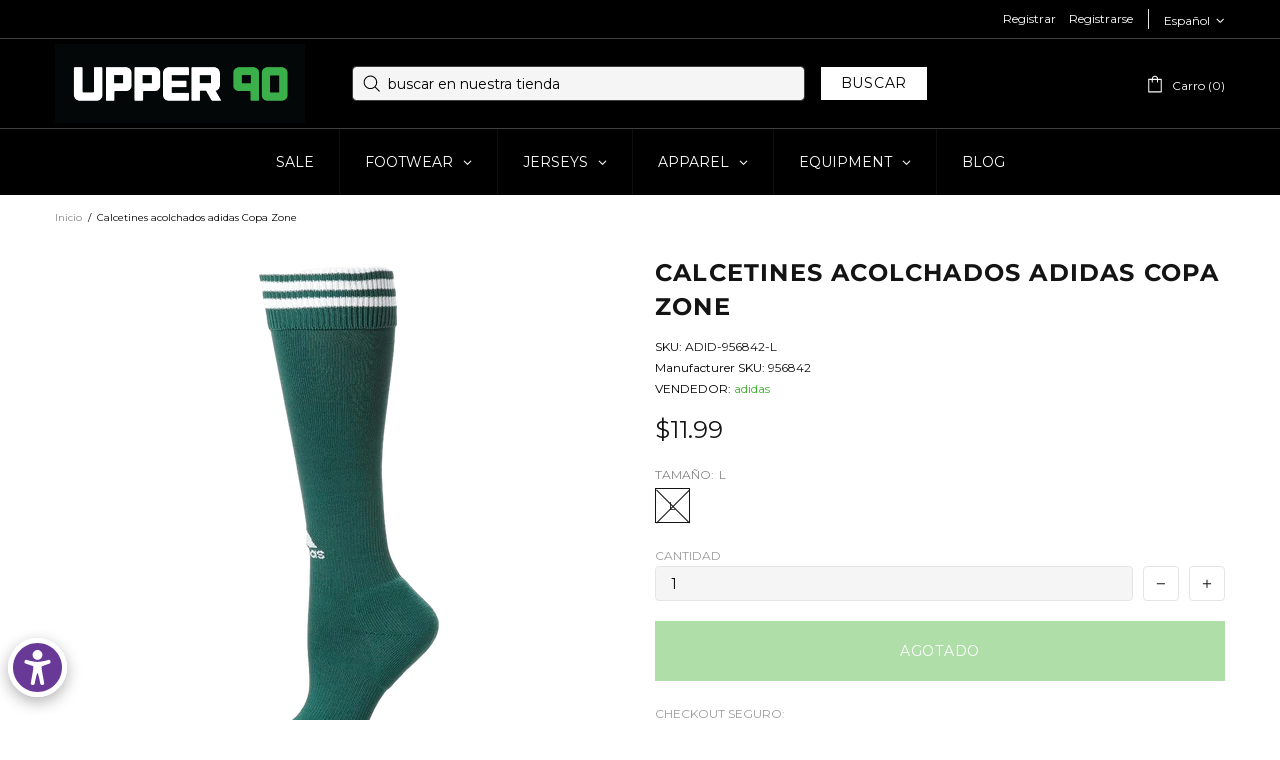

--- FILE ---
content_type: text/css
request_url: https://u90soccer.com/cdn/shop/t/29/assets/boost-sd-custom.css?v=1768991380291
body_size: -647
content:
/*# sourceMappingURL=/cdn/shop/t/29/assets/boost-sd-custom.css.map?v=1768991380291 */


--- FILE ---
content_type: text/javascript
request_url: https://u90soccer.com/cdn/shop/t/29/assets/boost-sd-custom.js?v=1768991380291
body_size: -694
content:
//# sourceMappingURL=/cdn/shop/t/29/assets/boost-sd-custom.js.map?v=1768991380291
